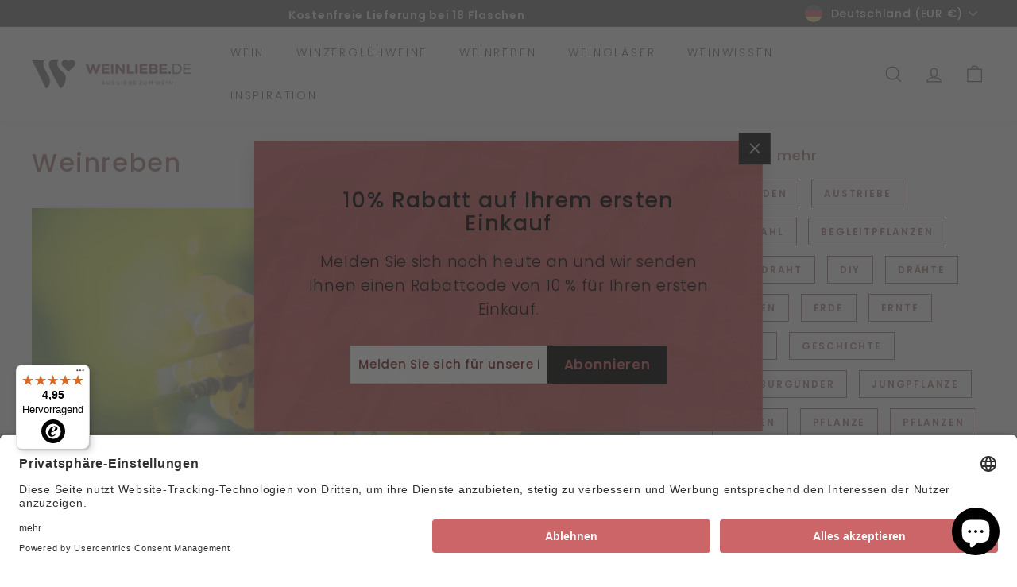

--- FILE ---
content_type: text/javascript
request_url: https://widgets.trustedshops.com/js/XEFF790475859F38D602925E214151F2C.js
body_size: 1485
content:
((e,t)=>{const r={shopInfo:{tsId:"XEFF790475859F38D602925E214151F2C",name:"weinliebe.de",url:"weinliebe.de",language:"de",targetMarket:"DEU",ratingVariant:"WIDGET",eTrustedIds:{accountId:"acc-12d775a5-8248-48be-a9dc-fbd50315770c",channelId:"chl-33fc0f8c-d6ce-46ef-81ee-ad96331cceb5"},buyerProtection:{certificateType:"CLASSIC",certificateState:"DISABLED",mainProtectionCurrency:"EUR",classicProtectionAmount:100,maxProtectionDuration:30,plusProtectionAmount:2e4,basicProtectionAmount:100,firstCertified:"2017-05-24 00:00:00"},reviewSystem:{rating:{averageRating:4.95,averageRatingCount:192,overallRatingCount:1847,distribution:{oneStar:0,twoStars:0,threeStars:1,fourStars:8,fiveStars:183}},reviews:[{buyerFirstName:"Gunter",buyerlastName:"H.",average:5,buyerStatement:"Besser geht’s nicht. Sehr leckerer Rotwein ,genau mein Geschmack.Lieferung erfolgte sehr schnell, werde wieder Bestellen.",rawChangeDate:"2026-01-25T12:06:24.000Z",changeDate:"25.1.2026",transactionDate:"18.1.2026"},{buyerFirstName:"Christian",buyerlastName:"K.",average:5,buyerStatement:"Superschnell und sicher verpackt verschickt. Tolle Kommunikation über den Lieferfortschritt. Alles gut, es gibt hier nichts zu verbessern.",rawChangeDate:"2026-01-16T10:17:35.000Z",changeDate:"16.1.2026",transactionDate:"11.1.2026"},{buyerFirstName:"Alexander",buyerlastName:"B.",average:5,buyerStatement:"Schnelle Lieferung",rawChangeDate:"2026-01-14T15:31:47.000Z",changeDate:"14.1.2026",transactionDate:"8.1.2026"}]},features:["PRODUCT_REVIEWS","GUARANTEE_RECOG_CLASSIC_INTEGRATION","SHOP_CONSUMER_MEMBERSHIP","DISABLE_REVIEWREQUEST_SENDING","MARS_EVENTS","MARS_REVIEWS","MARS_QUESTIONNAIRE","MARS_PUBLIC_QUESTIONNAIRE"],consentManagementType:"OFF",urls:{profileUrl:"https://www.trustedshops.de/bewertung/info_XEFF790475859F38D602925E214151F2C.html",profileUrlLegalSection:"https://www.trustedshops.de/bewertung/info_XEFF790475859F38D602925E214151F2C.html#legal-info",reviewLegalUrl:"https://help.etrusted.com/hc/de/articles/23970864566162"},contractStartDate:"2017-05-10 00:00:00",shopkeeper:{name:"weinliebe.de GmbH",street:"Haußmannstr. 170",country:"DE",city:"Stuttgart",zip:"70188"},displayVariant:"reviews-only",variant:"reviews-only",twoLetterCountryCode:"DE"},"process.env":{STAGE:"prod"},externalConfig:{trustbadgeScriptUrl:"https://widgets.trustedshops.com/assets/trustbadge.js",cdnDomain:"widgets.trustedshops.com"},elementIdSuffix:"-98e3dadd90eb493088abdc5597a70810",buildTimestamp:"2026-01-28T05:22:02.202Z",buildStage:"prod"},a=r=>{const{trustbadgeScriptUrl:a}=r.externalConfig;let n=t.querySelector(`script[src="${a}"]`);n&&t.body.removeChild(n),n=t.createElement("script"),n.src=a,n.charset="utf-8",n.setAttribute("data-type","trustbadge-business-logic"),n.onerror=()=>{throw new Error(`The Trustbadge script could not be loaded from ${a}. Have you maybe selected an invalid TSID?`)},n.onload=()=>{e.trustbadge?.load(r)},t.body.appendChild(n)};"complete"===t.readyState?a(r):e.addEventListener("load",(()=>{a(r)}))})(window,document);